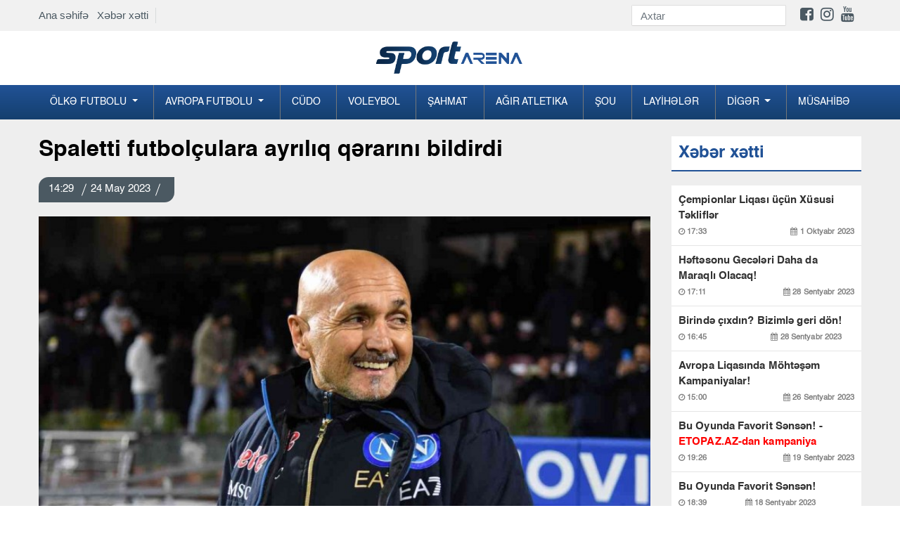

--- FILE ---
content_type: text/html; charset=UTF-8
request_url: https://sportarena.az/news/107889/spaletti-futbolculara-ayriliq-qerarini-bildirdi?sec=newsline
body_size: 9207
content:
<!DOCTYPE html>
<!--[if lt IE 7]><html class="no-js ie6 oldie" lang="en"><![endif]-->
<!--[if IE 7]><html class="no-js ie7 oldie" lang="en"><![endif]-->
<!--[if IE 8]><html class="no-js ie8 oldie" lang="en"><![endif]-->
<!--[if IE 9]><html class="no-js ie9" lang="en"><![endif]-->
<!--[if gt IE 9]><!--><html class="no-js" lang="en"><!--<![endif]-->
<head>
<meta charset="utf-8">
<meta http-equiv="X-UA-Compatible" content="IE=edge">
<meta name="viewport" content="width=device-width, initial-scale=1.0, maximum-scale=1.0">
<meta name="robots" content="index, follow">
<title> Spaletti futbolçulara ayrılıq qərarını bildirdi   Sportarena.az</title>
     
<meta name='description' itemprop='description' content='Spaletti futbolçulara ayrılıq qərarını bildirdi' />
<meta name='keywords' content='manshet,sonxeber, xəbərlər,en son sou biznes xeberleri, son xabarlar, sou biznes xeberleri, sou xeberler, azerbaycanda son xeberler,  şou biznes xeberleri, en son idman xeberleri,  xeberler, shou biznes xeberleri,  xeberler yeni' />
<meta property="og:url"                content="http://sportarena.az/news/107889/spaletti-futbolculara-ayriliq-qerarini-bildirdi" />
<meta property="og:type"               content="article" />
<meta property="og:title"              content="Spaletti futbolçulara ayrılıq qərarını bildirdi " />
<meta property="og:description"        content="Spaletti futbolçulara ayrılıq qərarını bildirdi " />
<meta property="og:image"              content="https://cdn.crox.az/sportarena/2023/may/24/spaletti_esas1684910431.jpg" /> 

<link rel="stylesheet" href="https://cdn.crox.az/sportarena/assets/site/new/css/design.min.css?v=222">


<script src="https://cdn.crox.az/sportarena/assets/site/new/js/min/assets/jquery.min.js"></script>
<script src="https://cdn.crox.az/sportarena/assets/site/new/js/min/assets/bootstrap.min.js"></script>
<script src="https://cdn.crox.az/sportarena/assets/site/new/js/min/assets/bxslider.js?v=1s1x"></script>
<script src="https://cdn.crox.az/sportarena/assets/site/new/js/min/assets/jquery.fancybox.min.js"></script>
<script src="https://cdn.crox.az/sportarena/assets/site/new/js/min/assets/owl.min.js"></script>
<script src="https://cdn.crox.az/sportarena/assets/site/new/js/min/app.min.js?v=22"></script>
<script type="text/javascript">
        
$(document).ready(function (){

          $('.owl-main-news').owlCarousel({
             loop:true,
            
               items:1,
            autoplay:true,
    autoplayTimeout:3000,
    autoplayHoverPause:true,
    nav:true,
        autoplayHoverPause:true

          

          
          });
    });

    </script>

<link rel="icon" type="image/x-icon" href="https://x.info/az//assets/site/img/fav.png">

 
 
 <style>
@media        screen and (max-width: 992px) {
 .top-news{
    display: none;
 }
 .sliderPager {
    display: none;
 }
}
</style>
<style type="text/css">

.fixedx {
    top: 116px;
    clear: both;
    position: absolute;
    overflow: hidden;
}
.afterFixed {
    top: 43px;
    clear: both;
    position: fixed;
}
#leftCrai2 {
    width: 200px;
    height: 700px;
    color: #fff;
    text-align: center;
    padding-top: 26px;
    font-weight: bold;
    font-family: rootFont;
    font-size: 20px;
}
#leftCrai3 {
    width: 200px;
    height: 700px;
    color: #fff;
    text-align: center;
    padding-top: 26px;
    font-weight: bold;
    font-family: rootFont;
    font-size: 20px;
}
.owl-main-news  button.owl-next:hover {

    background-color: #fff !important;
    color: #000;
}
header .top-menu {
    padding-top: 7px;
    padding-bottom: 7px;
    display: flex;
    justify-content: space-between;
    align-items: center;
   
}
header .top-menu-item {
    display: flex;
    z-index: 999;
    position: relative;
}
header .top-menu-item .top-menu-home-page {
    color: #002e44;
    padding-right: 10px;
    border-right: 1px solid #d7dadb;
    margin-right: 10px;
    font-size: 15px;
}
header .top-menu-social {
    display: flex;
    align-items: center;
}
header .top-menu-social  i { font-size:22px; }
header .top-menu-social .form-search {
    display: flex;
    border-bottom: 1px solid #d4d3d3;
}
header .top-menu-social .form-search input {
    height: 28px;
    font-size: 15px;
    width: 180px;
    transition: ease 0.3s;
    border: none;
    border-radius: 0;
}
header .top-menu-social .form-search button img {
    height: 28px;
    padding: 6px 0;
}
header .social-list {
    padding: 0;
    list-style-type: none;
    display: flex;
    margin: 0;
    padding-left: 20px;
}
@media (max-width: 991.98px) {
    header .top-menu {
        display: none;
    }
}
</style>

<style type="text/css">
    
.section-news-lent {
    padding: 10px 0;
   
}

@media (max-width: 991.98px) {
    .section-news-lent {
        padding: 10px 0
    }
}

.section-news-lent .news-item {
    position: relative;
    margin-bottom: 24px
}

.section-news-lent .news-item:hover .news-item-box {
    transform: scale(1.1);
    transition: .3s all
}

.section-news-lent .news-item .news-item-img {
    height: 200px;
    border-radius: 5px;
    overflow: hidden;
    position: relative;
    display: block
}

.section-news-lent .news-item .news-item-box {
    height: 200px;
    background-size: cover;
    transition: .3s all;
    border-radius: 5px
}

.section-news-lent .news-item .news-body-cat {
    display: flex;
    justify-content: space-between;
    width: 100%;
    line-height: 16px;
    border-bottom-left-radius: 5px;
    border-top-right-radius: 5px;
    position: absolute;
    bottom: 0
}

.section-news-lent .news-item .news-body-cat .news-item-category {
    margin: 0;
    color: #fff;
    font-family: r_cond_reg;
    font-size: 14px;
    text-decoration: none;
    display: table;
    background-image: linear-gradient(315deg, #088cd7 0%, #6e839d 74%);
    padding: 7px 14px
}

.section-news-lent .news-item .news-body-cat .news-item-date {
    color: #fff;
    opacity: 1;
    font-family: r_cond_reg;
    font-size: 14px;
    padding: 7px 14px;
    background-image: linear-gradient(315deg, #163f70 0%, #215296 74%);
}

.section-news-lent .news-item .news-body {
    padding-top: 10px
}

.section-news-lent .news-item .news-body .news-item-text {
    font-family: r_cond_bold;
    color: #000;
    font-size: 17px;
    line-height: normal;
    margin-bottom: 5px;
    text-decoration: none
}

.section-news-lent .news-item .news-body .news-item-category {
    color: #005e8c;
    font-family: r_cond_reg;
    font-size: 14px;
    text-decoration: none;
    display: table;
    margin-bottom: 5px;
    padding-left: 8px;
    border-left: 1px solid #a2a2a2
}

.section-news-lent .news-item .news-body .news-item-date {
    color: #000;
    font-family: r_cond_reg;
    font-size: 14px;
    opacity: .7;
    padding-right: 8px
}

 
.navbar-nav .dropdown-menu {
    position: static;
    float: none;
    background-color: #144070;
}

.news-img-box .media-news-sec .lent-red {
    font-weight: bold;
    color: red;
}

</style>
<script type="text/javascript">
$(document).ready(function() {

$(window).scroll(function(){


     if ($(this).scrollTop() <= 140) {
           $('#leftCrai3').removeClass('afterFixed');
                 $('#leftCrai3').addClass('fixedx');
      } 
      if ($(this).scrollTop() >= 140) {
     
          $('#leftCrai3').removeClass('fixedx');
           $('#leftCrai3').addClass('afterFixed');
      } 

     if ($(this).scrollTop() < 140) {
           $('#leftCrai2').removeClass('afterFixed');
                 $('#leftCrai2').addClass('fixedx');
      } 
      if ($(this).scrollTop() > 140) {
     
          $('#leftCrai2').removeClass('fixedx');
           $('#leftCrai2').addClass('afterFixed');
      } 





  });


  });
  </script>
</head>
<body>
<div style="position:relative;overflow: hidden;">
 
 
<header>
  
<div style=" background-color: #f1f1f1; width: 100%;">
<div class="container">



<div class="top-menu">
<div class="top-menu-item">
<div class="top-menu-home-page d-none-mobile">
<a href="https://sportarena.az">Ana səhifə</a> &nbsp;
<a href="https://sportarena.az/xeber-xetti">Xəbər xətti</a>
</div>
 
</div>
<div class="top-menu-social">
<form method="get" action="https://sportarena.az/search" class="form-search d-none-mobile">
<input type="text" class="form-control" placeholder="Axtar" name="q">
<button type="submit" class="btn p-0 bg-transparent">
<img src="https://yenipress.az//assets/site/img/search.svg" alt="">
</button>
</form>

<ul class="social-list d-none-mobile">
<li>
<a target="_blank" href="https://www.facebook.com/sportarena.az">
<i class="fa fa-facebook-square" aria-hidden="true"></i>
</a>
</li>
<li>
<a target="_blank" href="https://www.instagram.com//">
<i class="fa fa-instagram" aria-hidden="true"></i>
</a>
</li>
<li>
<a target="_blank" href="https://www.youtube.com/channel/">
<i class="fa fa-youtube" aria-hidden="true"></i>
</a>
</li>
<li>
<a target="_blank" href="https://t.me/yenipress">
<i class="fab fa-telegram-plane"></i>
</a>
</li>
</ul>
</div>
</div>



</div>
</div>



<div class="container d-none-mobile">
<div class="row top">
<div class="col-lg-12 text-center">
<a href="https://sportarena.az" class="navbar-brandv ">
<img src="https://cdn.crox.az/sportarena/assets/site/new/img/logo1.png" height="49" alt>
</a>
 
</div>

</div>
</div>



<div class="menus">
<div class="menu">
<div class="container p-0-mobile">
<nav class="navbar navbar-expand-lg navbar-menu">



<button class="navbar-toggler" type="button" data-toggle="collapse" data-target="#navbarSupportedContent" aria-controls="navbarSupportedContent" aria-expanded="false" aria-label="Toggle navigation">
<span class="icon-bar"></span>
<span class="icon-bar"></span>
<span class="icon-bar"></span>
</button>
<a href="https://sportarena.az" class="logo-text d-lg-none">
<img src="https://cdn.crox.az/sportarena/assets/site/new/img/mob.png" height="44" alt>
</a>
<div class="collapse navbar-collapse navmenu-collapse" id="navbarSupportedContent">
<ul class="navbar-nav nav-menu">


<li class="dropdown">
        <a class="dropdown-toggle" data-toggle="dropdown" href="#">Ölkə futbolu
        <span class="caret"></span></a>
        <ul class="dropdown-menu">
<li><a href="https://sportarena.az/30/milli">Milli</a></li><li><a href="https://sportarena.az/31/premyer-liqa">Premyer Liqa</a></li><li><a href="https://sportarena.az/32/kubok">Kubok</a></li><li><a href="https://sportarena.az/33/divizion">I Divizion</a></li><li><a href='category/34/Əvəzedicilər' >Əvəzedicilər</a></li>
        </ul> 
      </li>



<li class="dropdown">
        <a class="dropdown-toggle" data-toggle="dropdown" href="#">Avropa futbolu
        <span class="caret"></span></a>
        <ul class="dropdown-menu">
                <li><a href="https://sportarena.az/55/milli">Çempionlar Liqası</a></li>
    <li><a href="https://sportarena.az/56/milli">Avropa Liqası</a></li>
<li><a href='category/48/İspaniya' >İspaniya</a></li><li><a href="https://sportarena.az/49/milli">İngiltərə</a></li><li><a href="https://sportarena.az/50/milli">İtaliya</a></li><li><a href="https://sportarena.az/51/milli">Almaniya</a></li><li><a href="https://sportarena.az/52/milli">Türkiyə</a></li><li><a href="https://sportarena.az/53/milli">Rusiya</a></li><li><a href="https://sportarena.az/54/milli">Fransa</a></li>
<li><a href="https://sportarena.az/57/milli">Xarici</a></li>
        </ul>
      </li>



<li><a href="https://sportarena.az/2/milli">Cüdo</a></li><li><a href="https://sportarena.az/3/milli">Voleybol</a></li><li><a href="https://sportarena.az/4/milli">Şahmat</a></li><li><a href="https://sportarena.az/5/milli">Ağır atletika</a></li><li><a href="https://sportarena.az/7/milli">Şou</a></li>
<li><a href="https://sportarena.az/169/milli">Layİhələr</a></li>



<li class="dropdown">
        <a class="dropdown-toggle" data-toggle="dropdown" href="#">Dİgər
        <span class="caret"></span></a>
        <ul class="dropdown-menu">
 <li><a href='category/39/Karate' >Karate</a></li><li><a href="https://sportarena.az/38/milli">Gimnastika</a></li><li><a href="https://sportarena.az/40/milli">Futzal</a></li><li><a href="https://sportarena.az/41/milli">Həndbol</a></li><li><a href="https://sportarena.az/42/milli">Yüngül atletika</a></li><li><a href="https://sportarena.az/43/milli">Qılıncoynatma</a></li><li><a href="https://sportarena.az/44/milli">Hokkey</a></li><li><a href="https://sportarena.az/45/milli">Tennis</a></li><li><a href="https://sportarena.az/70/milli">Olimpiya</a></li><li><a href="https://sportarena.az/46/milli">Və digər</a></li>
        </ul>
      </li>



<li><a href="https://sportarena.az/59/milli">Müsahİbə</a></li>
</ul>
</div>
</nav>
</div>
</div>
</div>
</header>



 
	<style type="text/css">
    .news-article a {
        color: #af0000;
        font-weight: bold;
    }
.news-article img,embed,iframe { width: 100%; }
    </style>
<div class="section-projects pt-4">
    <div class="container">
        <div class="row">
            <div class="col-md-8 col-lg-9">
                <h1 class="title-news">
                   Spaletti futbolçulara ayrılıq qərarını bildirdi <font color="red">  </font>
                </h1>
                <div class="news-top">
                    <p class="pr-date-news">
                                     
                       14:29  <span></span>24 May 2023  <span></span>   
                    </p>
                </div>
                <img src="https://cdn.crox.az/sportarena/2023/may/24/spaletti_esas1684910431.jpg" class="w-100" alt="">
                                



                <article class="news-article">
                    <p>                                                                         

 

                
                              <p>&quot;Napoli&quot;nin baş məşq&ccedil;iis Lu&ccedil;ano Spaletti bu m&ouml;vs&uuml;m&uuml;n sonunda klubdan ayrılmağa qərarlıdır. 
                       
                                                


                        

 

                
                              

<p>&nbsp; 
                       
                                               

                        

 

                
                              

<p><strong>Sportarena.az</strong> &ldquo;İl Matino&rdquo;ya istinadən xəbər verir ki, m&uuml;təxəssis İtaliya A seriyasının 36-cı turunda &quot;İnter&quot;lə oyundan (3:1) &ouml;ncə bu barədə futbol&ccedil;ularını məlumatlandırıb. 
                       
                                               

 

                
                              

<p>&nbsp; 
                       
                                               

 

                
                              

<p>Qeyd edək ki, daha əvvəl 64 yaşlı məşq&ccedil;inin klub sahibi ilə m&uuml;nasibətlərinin pis olduğu haqda məlumat yayılmışdı. 
                       
                                               

 

                
                              

<p>&nbsp; 
                       
                                               

 

                
                              

<p>Xatırladaq ki, bu m&ouml;vs&uuml;m Lu&ccedil;anonun rəhbərliyi altında &quot;Napoli&quot; 33 ildən sonra ilk dəfə İtaliya &ccedil;empionu olub. 
                       
                                               

 

                
                               
                       
                                            </p>
                   
                </article>
                <hr>
              


                  
                <div style="margin:0px 0px 0px 0px;">
<!-- uSocial -->
<script async src="https://usocial.pro/usocial/usocial.js?uid=b5298ad174f45466&v=6.1.5" data-script="usocial" charset="utf-8"></script>
<div class="uSocial-Share" data-pid="782dbc7ff24b54a227e912a4a8d24e5e" data-type="share" data-options="round-rect,style1,default,absolute,horizontal,size32,eachCounter1,counter1,counter-after,nomobile,mobile_position_right" data-social="fb,wa,telegram"></div>
<!-- /uSocial -->
</div>




        
           


                <div>
<!--                    social-->
                </div>

                <div class="mt-4"> 
                    <div class="section-news-lent pb-0">
                        <p class="main-title">
                            Digər xəbərlər
                        </p>
                        <div class="row">


 
      
            



                        </div>

                    </div>
                </div>
            </div>

            <div class="col-md-4 col-lg-3">
                <div class="news">
                    <div class="emergency mb-3">
                        <p class="main-title">
                            Xəbər xətti
                        </p>
                    </div>
                    <div class="news-img-box">

 
                        
                       
             



                        <div class="media media-news-sec">
                            <a target="_blank" class="lent-normal" href="https://sportarena.az/news/110432/cempionlar-liqasi-ucun-xususi-teklifler?sec=newsline">
                           Çempionlar Liqası üçün Xüsusi Təkliflər  <font color="red"> </font>
                               
                                <p class="news-date-info">
                                    <span>
                                        <i class="fa fa-clock-o" aria-hidden="true"></i>
                                      17:33
                                    </span>
                                    <span>
                                        <i class="fa fa-calendar" aria-hidden="true"></i>
                                        1 Oktyabr 2023
                                    </span>
                                </p>
                            </a>
                        </div>

                                
                       
             



                        <div class="media media-news-sec">
                            <a target="_blank" class="lent-normal" href="https://sportarena.az/news/110431/heftesonu-geceleri-daha-da-maraqli-olacaq?sec=newsline">
                           Həftəsonu Gecələri Daha da Maraqlı Olacaq!  <font color="red"> </font>
                               
                                <p class="news-date-info">
                                    <span>
                                        <i class="fa fa-clock-o" aria-hidden="true"></i>
                                      17:11
                                    </span>
                                    <span>
                                        <i class="fa fa-calendar" aria-hidden="true"></i>
                                        28 Sentyabr 2023
                                    </span>
                                </p>
                            </a>
                        </div>

                                
                       
             



                        <div class="media media-news-sec">
                            <a target="_blank" class="lent-normal" href="https://sportarena.az/news/110430/birinde-cixdin-bizimle-geri-don?sec=newsline">
                           Birində çıxdın? Bizimlə geri dön!  <font color="red"> </font>
                               
                                <p class="news-date-info">
                                    <span>
                                        <i class="fa fa-clock-o" aria-hidden="true"></i>
                                      16:45
                                    </span>
                                    <span>
                                        <i class="fa fa-calendar" aria-hidden="true"></i>
                                        28 Sentyabr 2023
                                    </span>
                                </p>
                            </a>
                        </div>

                                
                       
             



                        <div class="media media-news-sec">
                            <a target="_blank" class="lent-normal" href="https://sportarena.az/news/110429/avropa-liqasinda-mohtesem-kampaniyalar?sec=newsline">
                           Avropa Liqasında Möhtəşəm Kampaniyalar!  <font color="red"> </font>
                               
                                <p class="news-date-info">
                                    <span>
                                        <i class="fa fa-clock-o" aria-hidden="true"></i>
                                      15:00
                                    </span>
                                    <span>
                                        <i class="fa fa-calendar" aria-hidden="true"></i>
                                        26 Sentyabr 2023
                                    </span>
                                </p>
                            </a>
                        </div>

                                
                       
             



                        <div class="media media-news-sec">
                            <a target="_blank" class="lent-normal" href="https://sportarena.az/news/110428/bu-oyunda-favorit-sensen-etopazaz-dan-kampaniya?sec=newsline">
                           Bu Oyunda Favorit Sənsən! -  <font color="red"> ETOPAZ.AZ-dan kampaniya</font>
                               
                                <p class="news-date-info">
                                    <span>
                                        <i class="fa fa-clock-o" aria-hidden="true"></i>
                                      19:26
                                    </span>
                                    <span>
                                        <i class="fa fa-calendar" aria-hidden="true"></i>
                                        19 Sentyabr 2023
                                    </span>
                                </p>
                            </a>
                        </div>

                                
                       
             



                        <div class="media media-news-sec">
                            <a target="_blank" class="lent-normal" href="https://sportarena.az/news/110427/bu-oyunda-favorit-sensen?sec=newsline">
                           Bu Oyunda Favorit Sənsən!  <font color="red"> </font>
                               
                                <p class="news-date-info">
                                    <span>
                                        <i class="fa fa-clock-o" aria-hidden="true"></i>
                                      18:39
                                    </span>
                                    <span>
                                        <i class="fa fa-calendar" aria-hidden="true"></i>
                                        18 Sentyabr 2023
                                    </span>
                                </p>
                            </a>
                        </div>

                                
                       
             



                        <div class="media media-news-sec">
                            <a target="_blank" class="lent-normal" href="https://sportarena.az/news/110426/f1-suretinde-eylence-ile-heftesonu?sec=newsline">
                           F1 sürətində əyləncə ilə həftəsonu!  <font color="red"> </font>
                               
                                <p class="news-date-info">
                                    <span>
                                        <i class="fa fa-clock-o" aria-hidden="true"></i>
                                      18:22
                                    </span>
                                    <span>
                                        <i class="fa fa-calendar" aria-hidden="true"></i>
                                        15 Sentyabr 2023
                                    </span>
                                </p>
                            </a>
                        </div>

                                
                       
             



                        <div class="media media-news-sec">
                            <a target="_blank" class="lent-normal" href="https://sportarena.az/news/110425/etopazdan-geceden-sehere-qeder-kampaniyasi?sec=newsline">
                           ETOPAZdan “Gecədən Səhərə qədər” kampaniyası!  <font color="red"> </font>
                               
                                <p class="news-date-info">
                                    <span>
                                        <i class="fa fa-clock-o" aria-hidden="true"></i>
                                      17:01
                                    </span>
                                    <span>
                                        <i class="fa fa-calendar" aria-hidden="true"></i>
                                        6 Sentyabr 2023
                                    </span>
                                </p>
                            </a>
                        </div>

                                
                       
             



                        <div class="media media-news-sec">
                            <a target="_blank" class="lent-normal" href="https://sportarena.az/news/110424/milli-gunlere-ozel-mohtesem-100-free-bet?sec=newsline">
                           "MİLLİ" günlərə özəl möhtəşəm  <font color="red"> 100% FREE BET!</font>
                               
                                <p class="news-date-info">
                                    <span>
                                        <i class="fa fa-clock-o" aria-hidden="true"></i>
                                      16:40
                                    </span>
                                    <span>
                                        <i class="fa fa-calendar" aria-hidden="true"></i>
                                        5 Sentyabr 2023
                                    </span>
                                </p>
                            </a>
                        </div>

                                
                       
             



                        <div class="media media-news-sec">
                            <a target="_blank" class="lent-normal" href="https://sportarena.az/news/110423/turkiye-super-liqa-heyacanini-bizimle-yasayin?sec=newsline">
                           Türkiyə Super Liqa həyacanını bizimlə yaşayın  <font color="red"> </font>
                               
                                <p class="news-date-info">
                                    <span>
                                        <i class="fa fa-clock-o" aria-hidden="true"></i>
                                      10:24
                                    </span>
                                    <span>
                                        <i class="fa fa-calendar" aria-hidden="true"></i>
                                        31 Avqust 2023
                                    </span>
                                </p>
                            </a>
                        </div>

                                
                       
             



                        <div class="media media-news-sec">
                            <a target="_blank" class="lent-normal" href="https://sportarena.az/news/110422/etopazdan-olkemizin-birinci-xanimina-ozel-tebrik?sec=newsline">
                           “ETOPAZ”dan ölkəmizin birinci xanımına özəl təbrik  <font color="red"> </font>
                               
                                <p class="news-date-info">
                                    <span>
                                        <i class="fa fa-clock-o" aria-hidden="true"></i>
                                      10:10
                                    </span>
                                    <span>
                                        <i class="fa fa-calendar" aria-hidden="true"></i>
                                        26 Avqust 2023
                                    </span>
                                </p>
                            </a>
                        </div>

                                
                       
             



                        <div class="media media-news-sec">
                            <a target="_blank" class="lent-normal" href="https://sportarena.az/news/110421/mohtesem-furset-erken-udus?sec=newsline">
                           Möhtəşəm fürsət:  <font color="red"> ERKƏN UDUŞ</font>
                               
                                <p class="news-date-info">
                                    <span>
                                        <i class="fa fa-clock-o" aria-hidden="true"></i>
                                      16:00
                                    </span>
                                    <span>
                                        <i class="fa fa-calendar" aria-hidden="true"></i>
                                        23 Avqust 2023
                                    </span>
                                </p>
                            </a>
                        </div>

                                
                       
             



                        <div class="media media-news-sec">
                            <a target="_blank" class="lent-normal" href="https://sportarena.az/news/110420/ilkay-gundogan-milliden-getdiyini-aciqladi?sec=newsline">
                           İlkay Gündoğan millidən getdiyini açıqladı  <font color="red"> </font>
                               
                                <p class="news-date-info">
                                    <span>
                                        <i class="fa fa-clock-o" aria-hidden="true"></i>
                                      20:38
                                    </span>
                                    <span>
                                        <i class="fa fa-calendar" aria-hidden="true"></i>
                                        19 Avqust 2023
                                    </span>
                                </p>
                            </a>
                        </div>

                                
                       
             



                        <div class="media media-news-sec">
                            <a target="_blank" class="lent-normal" href="https://sportarena.az/news/110419/basaksehir-portuqaliyali-yarimmudafieci-transfer-edib?sec=newsline">
                           "Başakşehir" portuqaliyalı yarımmüdafiəçi transfer edib  <font color="red"> </font>
                               
                                <p class="news-date-info">
                                    <span>
                                        <i class="fa fa-clock-o" aria-hidden="true"></i>
                                      19:47
                                    </span>
                                    <span>
                                        <i class="fa fa-calendar" aria-hidden="true"></i>
                                        19 Avqust 2023
                                    </span>
                                </p>
                            </a>
                        </div>

                                
                       
             



                        <div class="media media-news-sec">
                            <a target="_blank" class="lent-normal" href="https://sportarena.az/news/110418/2-ci-liqada-202425-movsumunun-teqvimi-bilindi?sec=newsline">
                           2-ci Liqada 2024/25 mövsümünün təqvimi bilindi  <font color="red"> </font>
                               
                                <p class="news-date-info">
                                    <span>
                                        <i class="fa fa-clock-o" aria-hidden="true"></i>
                                      17:29
                                    </span>
                                    <span>
                                        <i class="fa fa-calendar" aria-hidden="true"></i>
                                        19 Avqust 2023
                                    </span>
                                </p>
                            </a>
                        </div>

                                
                       
             



                        <div class="media media-news-sec">
                            <a target="_blank" class="lent-normal" href="https://sportarena.az/news/110417/affa-resmisi-konfrans-liqasi-matcina-teyinat-aldi?sec=newsline">
                           AFFA rəsmisi Konfrans Liqası matçına təyinat aldı  <font color="red"> </font>
                               
                                <p class="news-date-info">
                                    <span>
                                        <i class="fa fa-clock-o" aria-hidden="true"></i>
                                      16:57
                                    </span>
                                    <span>
                                        <i class="fa fa-calendar" aria-hidden="true"></i>
                                        19 Avqust 2023
                                    </span>
                                </p>
                            </a>
                        </div>

                                
                       
             



                        <div class="media media-news-sec">
                            <a target="_blank" class="lent-normal" href="https://sportarena.az/news/110416/qalatasarayin-oyunu-alman-hakime-tapsirildi?sec=newsline">
                           "Qalatasaray"ın oyunu alman hakimə tapşırıldı  <font color="red"> </font>
                               
                                <p class="news-date-info">
                                    <span>
                                        <i class="fa fa-clock-o" aria-hidden="true"></i>
                                      16:33
                                    </span>
                                    <span>
                                        <i class="fa fa-calendar" aria-hidden="true"></i>
                                        19 Avqust 2023
                                    </span>
                                </p>
                            </a>
                        </div>

                                
                       
             



                        <div class="media media-news-sec">
                            <a target="_blank" class="lent-normal" href="https://sportarena.az/news/110415/qarabag-xorvatiyaya-yola-dusdu-foto?sec=newsline">
                           “Qarabağ” Xorvatiyaya yola düşdü -  <font color="red"> FOTO</font>
                               
                                <p class="news-date-info">
                                    <span>
                                        <i class="fa fa-clock-o" aria-hidden="true"></i>
                                      16:02
                                    </span>
                                    <span>
                                        <i class="fa fa-calendar" aria-hidden="true"></i>
                                        19 Avqust 2023
                                    </span>
                                </p>
                            </a>
                        </div>

                                
                       
             



                        <div class="media media-news-sec">
                            <a target="_blank" class="lent-normal" href="https://sportarena.az/news/110414/sabahin-hucumcusu-101-ci-oldu?sec=newsline">
                           “Sabah”ın hücumçusu 101-ci oldu  <font color="red"> </font>
                               
                                <p class="news-date-info">
                                    <span>
                                        <i class="fa fa-clock-o" aria-hidden="true"></i>
                                      14:48
                                    </span>
                                    <span>
                                        <i class="fa fa-calendar" aria-hidden="true"></i>
                                        19 Avqust 2023
                                    </span>
                                </p>
                            </a>
                        </div>

                                
                       
             



                        <div class="media media-news-sec">
                            <a target="_blank" class="lent-normal" href="https://sportarena.az/news/110413/zire-omoniya-matcinin-hakimleri-aciqlandi?sec=newsline">
                           "Zirə" - "Omoniya" matçının hakimləri açıqlandı  <font color="red"> </font>
                               
                                <p class="news-date-info">
                                    <span>
                                        <i class="fa fa-clock-o" aria-hidden="true"></i>
                                      14:25
                                    </span>
                                    <span>
                                        <i class="fa fa-calendar" aria-hidden="true"></i>
                                        19 Avqust 2023
                                    </span>
                                </p>
                            </a>
                        </div>

                                
                       
             



                        <div class="media media-news-sec">
                            <a target="_blank" class="lent-normal" href="https://sportarena.az/news/110412/realin-bas-mesqcisi-arda-gulerden-uzr-isteyib?sec=newsline">
                           “Real”ın baş məşqçisi Arda Gülərdən üzr istəyib  <font color="red"> </font>
                               
                                <p class="news-date-info">
                                    <span>
                                        <i class="fa fa-clock-o" aria-hidden="true"></i>
                                      13:54
                                    </span>
                                    <span>
                                        <i class="fa fa-calendar" aria-hidden="true"></i>
                                        19 Avqust 2023
                                    </span>
                                </p>
                            </a>
                        </div>

                                
                       
             



                        <div class="media media-news-sec">
                            <a target="_blank" class="lent-normal" href="https://sportarena.az/news/110411/qarabagin-dinamo-zaqreble-oyununu-trt-1-de-canli-yayimlayacaq?sec=newsline">
                           “Qarabağ”ın “Dinamo” Zaqreblə oyununu TRT-1 də canlı yayımlayacaq  <font color="red"> </font>
                               
                                <p class="news-date-info">
                                    <span>
                                        <i class="fa fa-clock-o" aria-hidden="true"></i>
                                      13:31
                                    </span>
                                    <span>
                                        <i class="fa fa-calendar" aria-hidden="true"></i>
                                        19 Avqust 2023
                                    </span>
                                </p>
                            </a>
                        </div>

                                
                       
             



                        <div class="media media-news-sec">
                            <a target="_blank" class="lent-normal" href="https://sportarena.az/news/110410/premyer-liqa-tarixinin-en-yaxsi-10-yarimmudafiecisi?sec=newsline">
                           Premyer Liqa tarixinin ən yaxşı 10 yarımmüdafiəçisi  <font color="red"> </font>
                               
                                <p class="news-date-info">
                                    <span>
                                        <i class="fa fa-clock-o" aria-hidden="true"></i>
                                      13:10
                                    </span>
                                    <span>
                                        <i class="fa fa-calendar" aria-hidden="true"></i>
                                        19 Avqust 2023
                                    </span>
                                </p>
                            </a>
                        </div>

                                
                       
             



                        <div class="media media-news-sec">
                            <a target="_blank" class="lent-normal" href="https://sportarena.az/news/110409/turan-tovuz-ucun-yubiley-qelebesi?sec=newsline">
                           "Turan Tovuz" üçün yubiley qələbəsi  <font color="red"> </font>
                               
                                <p class="news-date-info">
                                    <span>
                                        <i class="fa fa-clock-o" aria-hidden="true"></i>
                                      12:44
                                    </span>
                                    <span>
                                        <i class="fa fa-calendar" aria-hidden="true"></i>
                                        19 Avqust 2023
                                    </span>
                                </p>
                            </a>
                        </div>

                                
                       
             



                        <div class="media media-news-sec">
                            <a target="_blank" class="lent-normal" href="https://sportarena.az/news/110408/gunun-oyunlarina-nece-baxaq-tv-afisa?sec=newsline">
                           Günün oyunlarına necə baxaq? -  <font color="red"> TV AFİŞA</font>
                               
                                <p class="news-date-info">
                                    <span>
                                        <i class="fa fa-clock-o" aria-hidden="true"></i>
                                      12:22
                                    </span>
                                    <span>
                                        <i class="fa fa-calendar" aria-hidden="true"></i>
                                        19 Avqust 2023
                                    </span>
                                </p>
                            </a>
                        </div>

                                
                       
             



                        <div class="media media-news-sec">
                            <a target="_blank" class="lent-normal" href="https://sportarena.az/news/110407/ispaniya-cempionati-real-seferde-hec-hece-etdi-video?sec=newsline">
                           İspaniya çempionatı: "Real" səfərdə heç-heçə etdi  <font color="red"> VİDEO</font>
                               
                                <p class="news-date-info">
                                    <span>
                                        <i class="fa fa-clock-o" aria-hidden="true"></i>
                                      12:00
                                    </span>
                                    <span>
                                        <i class="fa fa-calendar" aria-hidden="true"></i>
                                        19 Avqust 2023
                                    </span>
                                </p>
                            </a>
                        </div>

                                
                       
             



                        <div class="media media-news-sec">
                            <a target="_blank" class="lent-normal" href="https://sportarena.az/news/110406/dinamo-qarabag-matcinin-hakimleri-belli-oldu?sec=newsline">
                           "Dinamo" - "Qarabağ" matçının hakimləri bəlli oldu  <font color="red"> </font>
                               
                                <p class="news-date-info">
                                    <span>
                                        <i class="fa fa-clock-o" aria-hidden="true"></i>
                                      10:59
                                    </span>
                                    <span>
                                        <i class="fa fa-calendar" aria-hidden="true"></i>
                                        19 Avqust 2023
                                    </span>
                                </p>
                            </a>
                        </div>

                                
                       
             



                        <div class="media media-news-sec">
                            <a target="_blank" class="lent-normal" href="https://sportarena.az/news/110405/turkiye-cempionati-besiktas-ve-basakseher-4-qolla-qalib-geldi-video?sec=newsline">
                           Türkiyə çempionatı:  <font color="red"> “Beşiktaş” və “Başakşəhər” 4 qolla qalib gəldi - VİDEO</font>
                               
                                <p class="news-date-info">
                                    <span>
                                        <i class="fa fa-clock-o" aria-hidden="true"></i>
                                      01:35
                                    </span>
                                    <span>
                                        <i class="fa fa-calendar" aria-hidden="true"></i>
                                        19 Avqust 2023
                                    </span>
                                </p>
                            </a>
                        </div>

                                
                       
             



                        <div class="media media-news-sec">
                            <a target="_blank" class="lent-normal" href="https://sportarena.az/news/110404/sabahin-neftci-uzerinde-qelebesi-video?sec=newsline">
                           "Sabah"ın "Neftçi" üzərində qələbəsi -  <font color="red"> VİDEO</font>
                               
                                <p class="news-date-info">
                                    <span>
                                        <i class="fa fa-clock-o" aria-hidden="true"></i>
                                      23:22
                                    </span>
                                    <span>
                                        <i class="fa fa-calendar" aria-hidden="true"></i>
                                        18 Avqust 2023
                                    </span>
                                </p>
                            </a>
                        </div>

                                
                       
             



                        <div class="media media-news-sec">
                            <a target="_blank" class="lent-normal" href="https://sportarena.az/news/110403/neftciye-hec-bir-sans-vermedik-krunoslav-rendulic?sec=newsline">
                           “Neftçi”yə heç bir şans vermədik” -  <font color="red"> Krunoslav Renduliç</font>
                               
                                <p class="news-date-info">
                                    <span>
                                        <i class="fa fa-clock-o" aria-hidden="true"></i>
                                      22:40
                                    </span>
                                    <span>
                                        <i class="fa fa-calendar" aria-hidden="true"></i>
                                        18 Avqust 2023
                                    </span>
                                </p>
                            </a>
                        </div>

                                
                       
             



                        <div class="media media-news-sec">
                            <a target="_blank" class="lent-normal" href="https://sportarena.az/news/110402/azerbaycan-premyer-liqasi-sabah-neftcini-meglub-etdi-yenilenib?sec=newsline">
                           Azərbaycan Premyer Liqası:  <font color="red"> "Sabah" "Neftçi"ni məğlub etdi - YENİLƏNİB</font>
                               
                                <p class="news-date-info">
                                    <span>
                                        <i class="fa fa-clock-o" aria-hidden="true"></i>
                                      22:19
                                    </span>
                                    <span>
                                        <i class="fa fa-calendar" aria-hidden="true"></i>
                                        18 Avqust 2023
                                    </span>
                                </p>
                            </a>
                        </div>

                                
                       
             



                        <div class="media media-news-sec">
                            <a target="_blank" class="lent-normal" href="https://sportarena.az/news/110401/almaniya-kuboku-mahir-emrelinin-cixis-etdiyi-komanda-novbeti-merhelede?sec=newsline">
                           Almaniya Kuboku:  <font color="red"> Mahir Emrelinin çıxış etdiyi komanda növbəti mərhələdə</font>
                               
                                <p class="news-date-info">
                                    <span>
                                        <i class="fa fa-clock-o" aria-hidden="true"></i>
                                      21:50
                                    </span>
                                    <span>
                                        <i class="fa fa-calendar" aria-hidden="true"></i>
                                        18 Avqust 2023
                                    </span>
                                </p>
                            </a>
                        </div>

                                
                       
             



                        <div class="media media-news-sec">
                            <a target="_blank" class="lent-normal" href="https://sportarena.az/news/110400/millimizin-uzvu-oynadi-komandasi-3-qolla-qelebe-qazandi?sec=newsline">
                           Millimizin üzvü oynadı, komandası 3 qolla qələbə qazandı  <font color="red"> </font>
                               
                                <p class="news-date-info">
                                    <span>
                                        <i class="fa fa-clock-o" aria-hidden="true"></i>
                                      21:23
                                    </span>
                                    <span>
                                        <i class="fa fa-calendar" aria-hidden="true"></i>
                                        18 Avqust 2023
                                    </span>
                                </p>
                            </a>
                        </div>

                                
                       
             



                        <div class="media media-news-sec">
                            <a target="_blank" class="lent-normal" href="https://sportarena.az/news/110399/ingiltere-cempionati-mancester-siti-celsiye-qalib-geldi?sec=newsline">
                           İngiltərə çempionatı:  <font color="red"> "Mançester Siti" "Çelsi"yə qalib gəldi</font>
                               
                                <p class="news-date-info">
                                    <span>
                                        <i class="fa fa-clock-o" aria-hidden="true"></i>
                                      21:00
                                    </span>
                                    <span>
                                        <i class="fa fa-calendar" aria-hidden="true"></i>
                                        18 Avqust 2023
                                    </span>
                                </p>
                            </a>
                        </div>

                                
                       
             



                        <div class="media media-news-sec">
                            <a target="_blank" class="lent-normal" href="https://sportarena.az/news/110398/neftci-sabah-oyun-ucun-heyetler-aciqlandi?sec=newsline">
                           "Neftçi" - "Sabah":  <font color="red"> Oyun üçün heyətlər açıqlandı</font>
                               
                                <p class="news-date-info">
                                    <span>
                                        <i class="fa fa-clock-o" aria-hidden="true"></i>
                                      19:31
                                    </span>
                                    <span>
                                        <i class="fa fa-calendar" aria-hidden="true"></i>
                                        18 Avqust 2023
                                    </span>
                                </p>
                            </a>
                        </div>

                                
                       
             



                        <div class="media media-news-sec">
                            <a target="_blank" class="lent-normal" href="https://sportarena.az/news/110397/ronaldo-mukafatlandirma-merasiminde-niye-istirak-etmeyib?sec=newsline">
                           Ronaldo mükafatlandırma mərasimində niyə iştirak etməyib?  <font color="red"> </font>
                               
                                <p class="news-date-info">
                                    <span>
                                        <i class="fa fa-clock-o" aria-hidden="true"></i>
                                      18:13
                                    </span>
                                    <span>
                                        <i class="fa fa-calendar" aria-hidden="true"></i>
                                        18 Avqust 2023
                                    </span>
                                </p>
                            </a>
                        </div>

                                
                       
             



                        <div class="media media-news-sec">
                            <a target="_blank" class="lent-normal" href="https://sportarena.az/news/110396/qarabag-heqiqeten-her-cur-hormete-layiqdir-sabahin-xorvatiyali-bas-mesqcisi?sec=newsline">
                           “Qarabağ” həqiqətən hər cür hörmətə layiqdir" -  <font color="red"> “Sabah”ın xorvatiyalı baş məşqçisi</font>
                               
                                <p class="news-date-info">
                                    <span>
                                        <i class="fa fa-clock-o" aria-hidden="true"></i>
                                      17:45
                                    </span>
                                    <span>
                                        <i class="fa fa-calendar" aria-hidden="true"></i>
                                        18 Avqust 2023
                                    </span>
                                </p>
                            </a>
                        </div>

                                
                       
             



                        <div class="media media-news-sec">
                            <a target="_blank" class="lent-normal" href="https://sportarena.az/news/110395/mbappe-senedli-film-cekir?sec=newsline">
                           Mbappe sənədli film çəkir  <font color="red"> </font>
                               
                                <p class="news-date-info">
                                    <span>
                                        <i class="fa fa-clock-o" aria-hidden="true"></i>
                                      17:28
                                    </span>
                                    <span>
                                        <i class="fa fa-calendar" aria-hidden="true"></i>
                                        18 Avqust 2023
                                    </span>
                                </p>
                            </a>
                        </div>

                                
                       
             



                        <div class="media media-news-sec">
                            <a target="_blank" class="lent-normal" href="https://sportarena.az/news/110394/ingiltere-millisinin-sabiq-mudafiecisi-karyerasini-basa-vurdu?sec=newsline">
                           İngiltərə millisinin sabiq müdafiəçisi karyerasını başa vurdu  <font color="red"> </font>
                               
                                <p class="news-date-info">
                                    <span>
                                        <i class="fa fa-clock-o" aria-hidden="true"></i>
                                      17:17
                                    </span>
                                    <span>
                                        <i class="fa fa-calendar" aria-hidden="true"></i>
                                        18 Avqust 2023
                                    </span>
                                </p>
                            </a>
                        </div>

                                
                       
             



                        <div class="media media-news-sec">
                            <a target="_blank" class="lent-normal" href="https://sportarena.az/news/110393/gunun-oyunlarina-nece-baxaq-tv-afisa?sec=newsline">
                           Günün oyunlarına necə baxaq? -  <font color="red"> TV AFİŞA</font>
                               
                                <p class="news-date-info">
                                    <span>
                                        <i class="fa fa-clock-o" aria-hidden="true"></i>
                                      16:55
                                    </span>
                                    <span>
                                        <i class="fa fa-calendar" aria-hidden="true"></i>
                                        18 Avqust 2023
                                    </span>
                                </p>
                            </a>
                        </div>

                                
                       
             



                        <div class="media media-news-sec">
                            <a target="_blank" class="lent-normal" href="https://sportarena.az/news/110392/el-nesrin-bas-mesqcisi-qovuldu?sec=newsline">
                           “Əl Nəsr”in baş məşqçisi qovuldu  <font color="red"> </font>
                               
                                <p class="news-date-info">
                                    <span>
                                        <i class="fa fa-clock-o" aria-hidden="true"></i>
                                      16:36
                                    </span>
                                    <span>
                                        <i class="fa fa-calendar" aria-hidden="true"></i>
                                        18 Avqust 2023
                                    </span>
                                </p>
                            </a>
                        </div>

                                
                       
             



                        <div class="media media-news-sec">
                            <a target="_blank" class="lent-normal" href="https://sportarena.az/news/110391/seudiyye-klubundan-reala-100-milyonluq-teklif?sec=newsline">
                           Səudiyyə klubundan “Real”a 100 milyonluq təklif  <font color="red"> </font>
                               
                                <p class="news-date-info">
                                    <span>
                                        <i class="fa fa-clock-o" aria-hidden="true"></i>
                                      16:25
                                    </span>
                                    <span>
                                        <i class="fa fa-calendar" aria-hidden="true"></i>
                                        18 Avqust 2023
                                    </span>
                                </p>
                            </a>
                        </div>

                                
                       
             



                        <div class="media media-news-sec">
                            <a target="_blank" class="lent-normal" href="https://sportarena.az/news/110390/ali-koca-butulka-atdilar-yixildi-video?sec=newsline">
                           Ali Koça butulka atdılar, yıxıldı -  <font color="red"> VİDEO</font>
                               
                                <p class="news-date-info">
                                    <span>
                                        <i class="fa fa-clock-o" aria-hidden="true"></i>
                                      16:09
                                    </span>
                                    <span>
                                        <i class="fa fa-calendar" aria-hidden="true"></i>
                                        18 Avqust 2023
                                    </span>
                                </p>
                            </a>
                        </div>

                                
                       
             



                        <div class="media media-news-sec">
                            <a target="_blank" class="lent-normal" href="https://sportarena.az/news/110389/gozunuz-etopazda-olsun?sec=newsline">
                           Gözünüz ETOPAZda olsun!  <font color="red"> </font>
                               
                                <p class="news-date-info">
                                    <span>
                                        <i class="fa fa-clock-o" aria-hidden="true"></i>
                                      15:48
                                    </span>
                                    <span>
                                        <i class="fa fa-calendar" aria-hidden="true"></i>
                                        18 Avqust 2023
                                    </span>
                                </p>
                            </a>
                        </div>

                                
                       
             



                        <div class="media media-news-sec">
                            <a target="_blank" class="lent-normal" href="https://sportarena.az/news/110388/avro-2024-bitse-de-etopaz-istifadecilerini-sevindirmeye-davam-edir-fotolar?sec=newsline">
                           "AVRO 2024" bitsə də, ETOPAZ istifadəçilərini sevindirməyə davam edir -  <font color="red"> FOTOLAR</font>
                               
                                <p class="news-date-info">
                                    <span>
                                        <i class="fa fa-clock-o" aria-hidden="true"></i>
                                      12:40
                                    </span>
                                    <span>
                                        <i class="fa fa-calendar" aria-hidden="true"></i>
                                        24 İyul 2023
                                    </span>
                                </p>
                            </a>
                        </div>

                                
                       
             



                        <div class="media media-news-sec">
                            <a target="_blank" class="lent-normal" href="https://sportarena.az/news/110387/senger-generali-milli-qehreman-polad-hesimovun-xatiresi-yad-edilir?sec=newsline">
                           Səngər Generalı, Milli Qəhrəman Polad Həşimovun xatirəsi yad edilir  <font color="red"> </font>
                               
                                <p class="news-date-info">
                                    <span>
                                        <i class="fa fa-clock-o" aria-hidden="true"></i>
                                      12:00
                                    </span>
                                    <span>
                                        <i class="fa fa-calendar" aria-hidden="true"></i>
                                        14 İyul 2023
                                    </span>
                                </p>
                            </a>
                        </div>

                                
                       
             



                        <div class="media media-news-sec">
                            <a target="_blank" class="lent-normal" href="https://sportarena.az/news/110386/sahruddin-turkiye-klubu-ile-sagollasdi?sec=newsline">
                           Şahruddin Türkiyə klubu ilə sağollaşdı  <font color="red"> </font>
                               
                                <p class="news-date-info">
                                    <span>
                                        <i class="fa fa-clock-o" aria-hidden="true"></i>
                                      00:38
                                    </span>
                                    <span>
                                        <i class="fa fa-calendar" aria-hidden="true"></i>
                                        27 İyun 2023
                                    </span>
                                </p>
                            </a>
                        </div>

                                
                       
             



                        <div class="media media-news-sec">
                            <a target="_blank" class="lent-normal" href="https://sportarena.az/news/110385/roma-de-rossi-ile-bagli-qerar-verdi?sec=newsline">
                           “Roma” De Rossi ilə bağlı qərar verdi  <font color="red"> </font>
                               
                                <p class="news-date-info">
                                    <span>
                                        <i class="fa fa-clock-o" aria-hidden="true"></i>
                                      00:22
                                    </span>
                                    <span>
                                        <i class="fa fa-calendar" aria-hidden="true"></i>
                                        27 İyun 2023
                                    </span>
                                </p>
                            </a>
                        </div>

                                
                       
             



                        <div class="media media-news-sec">
                            <a target="_blank" class="lent-normal" href="https://sportarena.az/news/110384/barselonanin-100-milyonluq-satis-plani?sec=newsline">
                           “Barselona”nın 100 milyonluq satış planı  <font color="red"> </font>
                               
                                <p class="news-date-info">
                                    <span>
                                        <i class="fa fa-clock-o" aria-hidden="true"></i>
                                      23:50
                                    </span>
                                    <span>
                                        <i class="fa fa-calendar" aria-hidden="true"></i>
                                        26 İyun 2023
                                    </span>
                                </p>
                            </a>
                        </div>

                                
                       
             



                        <div class="media media-news-sec">
                            <a target="_blank" class="lent-normal" href="https://sportarena.az/news/110383/neftcinin-yeni-loqosu-foto?sec=newsline">
                           "Neftçi"nin yeni loqosu -  <font color="red"> FOTO</font>
                               
                                <p class="news-date-info">
                                    <span>
                                        <i class="fa fa-clock-o" aria-hidden="true"></i>
                                      23:09
                                    </span>
                                    <span>
                                        <i class="fa fa-calendar" aria-hidden="true"></i>
                                        26 İyun 2023
                                    </span>
                                </p>
                            </a>
                        </div>

                                
                       
             



                        <div class="media media-news-sec">
                            <a target="_blank" class="lent-normal" href="https://sportarena.az/news/110382/sabah-isvec-klubu-ile-qarsilasacaq?sec=newsline">
                           "Sabah" İsveç klubu ilə qarşılaşacaq  <font color="red"> </font>
                               
                                <p class="news-date-info">
                                    <span>
                                        <i class="fa fa-clock-o" aria-hidden="true"></i>
                                      22:47
                                    </span>
                                    <span>
                                        <i class="fa fa-calendar" aria-hidden="true"></i>
                                        26 İyun 2023
                                    </span>
                                </p>
                            </a>
                        </div>

                                
                       
             



                        <div class="media media-news-sec">
                            <a target="_blank" class="lent-normal" href="https://sportarena.az/news/110381/cosqun-diniyev-turkiye-klubunda-qalmadi?sec=newsline">
                           Coşqun Diniyev Türkiyə klubunda qalmadı  <font color="red"> </font>
                               
                                <p class="news-date-info">
                                    <span>
                                        <i class="fa fa-clock-o" aria-hidden="true"></i>
                                      22:15
                                    </span>
                                    <span>
                                        <i class="fa fa-calendar" aria-hidden="true"></i>
                                        26 İyun 2023
                                    </span>
                                </p>
                            </a>
                        </div>

                                
                       
             



                        <div class="media media-news-sec">
                            <a target="_blank" class="lent-normal" href="https://sportarena.az/news/110380/zirenin-cavab-matcinin-hakimleri-belli-oldu?sec=newsline">
                           "Zirə"nin cavab matçının hakimləri bəlli oldu  <font color="red"> </font>
                               
                                <p class="news-date-info">
                                    <span>
                                        <i class="fa fa-clock-o" aria-hidden="true"></i>
                                      21:36
                                    </span>
                                    <span>
                                        <i class="fa fa-calendar" aria-hidden="true"></i>
                                        26 İyun 2023
                                    </span>
                                </p>
                            </a>
                        </div>

                                
                       
             



                        <div class="media media-news-sec">
                            <a target="_blank" class="lent-normal" href="https://sportarena.az/news/110379/fil-foden-ingiltere-millisinin-dusergesini-terk-etdi?sec=newsline">
                           Fil Foden İngiltərə millisinin düşərgəsini tərk etdi  <font color="red"> </font>
                               
                                <p class="news-date-info">
                                    <span>
                                        <i class="fa fa-clock-o" aria-hidden="true"></i>
                                      21:01
                                    </span>
                                    <span>
                                        <i class="fa fa-calendar" aria-hidden="true"></i>
                                        26 İyun 2023
                                    </span>
                                </p>
                            </a>
                        </div>

                                
                       
             



                        <div class="media media-news-sec">
                            <a target="_blank" class="lent-normal" href="https://sportarena.az/news/110377/cudocularimizin-avropa-cempionatinda-reqibleri-mueyyenlesdi?sec=newsline">
                           Cüdoçularımızın Avropa çempionatında rəqibləri müəyyənləşdi  <font color="red"> </font>
                               
                                <p class="news-date-info">
                                    <span>
                                        <i class="fa fa-clock-o" aria-hidden="true"></i>
                                      20:29
                                    </span>
                                    <span>
                                        <i class="fa fa-calendar" aria-hidden="true"></i>
                                        26 İyun 2023
                                    </span>
                                </p>
                            </a>
                        </div>

                                
                       
             



                        <div class="media media-news-sec">
                            <a target="_blank" class="lent-normal" href="https://sportarena.az/news/110378/araz-naxcivan-danimarka-sirketi-ile-muqavile-imzaladi?sec=newsline">
                           “Araz-Naxçıvan” Danimarka şirkəti ilə müqavilə imzaladı  <font color="red"> </font>
                               
                                <p class="news-date-info">
                                    <span>
                                        <i class="fa fa-clock-o" aria-hidden="true"></i>
                                      20:25
                                    </span>
                                    <span>
                                        <i class="fa fa-calendar" aria-hidden="true"></i>
                                        26 İyun 2023
                                    </span>
                                </p>
                            </a>
                        </div>

                                
                       
             



                        <div class="media media-news-sec">
                            <a target="_blank" class="lent-normal" href="https://sportarena.az/news/110376/sabah-loqosunu-yeniledi?sec=newsline">
                           "Sabah" loqosunu yenilədi  <font color="red"> </font>
                               
                                <p class="news-date-info">
                                    <span>
                                        <i class="fa fa-clock-o" aria-hidden="true"></i>
                                      20:12
                                    </span>
                                    <span>
                                        <i class="fa fa-calendar" aria-hidden="true"></i>
                                        26 İyun 2023
                                    </span>
                                </p>
                            </a>
                        </div>

                                
                       
             



                        <div class="media media-news-sec">
                            <a target="_blank" class="lent-normal" href="https://sportarena.az/news/110374/qebeleden-novbeti-transfer?sec=newsline">
                           “Qəbələ”dən növbəti transfer  <font color="red"> </font>
                               
                                <p class="news-date-info">
                                    <span>
                                        <i class="fa fa-clock-o" aria-hidden="true"></i>
                                      19:32
                                    </span>
                                    <span>
                                        <i class="fa fa-calendar" aria-hidden="true"></i>
                                        26 İyun 2023
                                    </span>
                                </p>
                            </a>
                        </div>

                                
                       
             



                        <div class="media media-news-sec">
                            <a target="_blank" class="lent-normal" href="https://sportarena.az/news/110375/meshur-amerikali-bokscu-ronaldo-ile-gorusdu?sec=newsline">
                           Məşhur amerikalı boksçu Ronaldo ilə görüşdü  <font color="red"> </font>
                               
                                <p class="news-date-info">
                                    <span>
                                        <i class="fa fa-clock-o" aria-hidden="true"></i>
                                      18:58
                                    </span>
                                    <span>
                                        <i class="fa fa-calendar" aria-hidden="true"></i>
                                        26 İyun 2023
                                    </span>
                                </p>
                            </a>
                        </div>

                                
                       
             



                        <div class="media media-news-sec">
                            <a target="_blank" class="lent-normal" href="https://sportarena.az/news/110373/volkan-demirele-agir-itki?sec=newsline">
                           Volkan Dəmirələ ağır itki  <font color="red"> </font>
                               
                                <p class="news-date-info">
                                    <span>
                                        <i class="fa fa-clock-o" aria-hidden="true"></i>
                                      17:05
                                    </span>
                                    <span>
                                        <i class="fa fa-calendar" aria-hidden="true"></i>
                                        26 İyun 2023
                                    </span>
                                </p>
                            </a>
                        </div>

                                
                       
             



                        <div class="media media-news-sec">
                            <a target="_blank" class="lent-normal" href="https://sportarena.az/news/110372/ronaldo-gurcustana-qarsi-oynamayacaq?sec=newsline">
                           Ronaldo Gürcüstana qarşı oynamayacaq?  <font color="red"> </font>
                               
                                <p class="news-date-info">
                                    <span>
                                        <i class="fa fa-clock-o" aria-hidden="true"></i>
                                      16:40
                                    </span>
                                    <span>
                                        <i class="fa fa-calendar" aria-hidden="true"></i>
                                        26 İyun 2023
                                    </span>
                                </p>
                            </a>
                        </div>

                                
                       
             



                        <div class="media media-news-sec">
                            <a target="_blank" class="lent-normal" href="https://sportarena.az/news/110371/qriqorcuk-bu-defe-neftcinin-bas-mesqcisi-oldu?sec=newsline">
                           Qriqorçuk bu dəfə “Neftçi”nin baş məşqçisi oldu  <font color="red"> </font>
                               
                                <p class="news-date-info">
                                    <span>
                                        <i class="fa fa-clock-o" aria-hidden="true"></i>
                                      16:00
                                    </span>
                                    <span>
                                        <i class="fa fa-calendar" aria-hidden="true"></i>
                                        26 İyun 2023
                                    </span>
                                </p>
                            </a>
                        </div>

                                
                       
             



                        <div class="media media-news-sec">
                            <a target="_blank" class="lent-normal" href="https://sportarena.az/news/110370/etopaz-dan-heyacan-axtarisinda-olanlara-surpriz?sec=newsline">
                           ETOPAZ-dan həyacan axtarışında olanlara - Sürpriz  <font color="red"> </font>
                               
                                <p class="news-date-info">
                                    <span>
                                        <i class="fa fa-clock-o" aria-hidden="true"></i>
                                      15:25
                                    </span>
                                    <span>
                                        <i class="fa fa-calendar" aria-hidden="true"></i>
                                        26 İyun 2023
                                    </span>
                                </p>
                            </a>
                        </div>

                                
                       
             



                        <div class="media media-news-sec">
                            <a target="_blank" class="lent-normal" href="https://sportarena.az/news/110369/ilk-depozitde-100-faiz-free-bet-qazanmaq-sansini-qacirma?sec=newsline">
                           İlk depozitdə 100 faiz Free Bet qazanmaq şansını qaçırma  <font color="red"> </font>
                               
                                <p class="news-date-info">
                                    <span>
                                        <i class="fa fa-clock-o" aria-hidden="true"></i>
                                      14:33
                                    </span>
                                    <span>
                                        <i class="fa fa-calendar" aria-hidden="true"></i>
                                        26 İyun 2023
                                    </span>
                                </p>
                            </a>
                        </div>

                                
                       
             



                        <div class="media media-news-sec">
                            <a target="_blank" class="lent-normal" href="https://sportarena.az/news/110368/milan-abrahami-isteyir?sec=newsline">
                           “Milan” Abrahamı istəyir  <font color="red"> </font>
                               
                                <p class="news-date-info">
                                    <span>
                                        <i class="fa fa-clock-o" aria-hidden="true"></i>
                                      13:10
                                    </span>
                                    <span>
                                        <i class="fa fa-calendar" aria-hidden="true"></i>
                                        26 İyun 2023
                                    </span>
                                </p>
                            </a>
                        </div>

                                
                       
             



                        <div class="media media-news-sec">
                            <a target="_blank" class="lent-normal" href="https://sportarena.az/news/110367/turan-tovuzdan-novbeti-transfer?sec=newsline">
                           “Turan Tovuz”dan növbəti transfer  <font color="red"> </font>
                               
                                <p class="news-date-info">
                                    <span>
                                        <i class="fa fa-clock-o" aria-hidden="true"></i>
                                      12:47
                                    </span>
                                    <span>
                                        <i class="fa fa-calendar" aria-hidden="true"></i>
                                        26 İyun 2023
                                    </span>
                                </p>
                            </a>
                        </div>

                                
                       
             



                        <div class="media media-news-sec">
                            <a target="_blank" class="lent-normal" href="https://sportarena.az/news/110366/celsiden-yeni-transfer?sec=newsline">
                           “Çelsi”dən yeni transfer  <font color="red"> </font>
                               
                                <p class="news-date-info">
                                    <span>
                                        <i class="fa fa-clock-o" aria-hidden="true"></i>
                                      11:59
                                    </span>
                                    <span>
                                        <i class="fa fa-calendar" aria-hidden="true"></i>
                                        26 İyun 2023
                                    </span>
                                </p>
                            </a>
                        </div>

                                
                       
             



                        <div class="media media-news-sec">
                            <a target="_blank" class="lent-normal" href="https://sportarena.az/news/110365/bekhemden-messiye-hediyye?sec=newsline">
                           Bekhemdən Messiyə hədiyyə  <font color="red"> </font>
                               
                                <p class="news-date-info">
                                    <span>
                                        <i class="fa fa-clock-o" aria-hidden="true"></i>
                                      11:25
                                    </span>
                                    <span>
                                        <i class="fa fa-calendar" aria-hidden="true"></i>
                                        26 İyun 2023
                                    </span>
                                </p>
                            </a>
                        </div>

                                
                       
             



                        <div class="media media-news-sec">
                            <a target="_blank" class="lent-normal" href="https://sportarena.az/news/110364/levandovski-mbappenin-sinmis-burnuna-vurdu?sec=newsline">
                           Levandovski Mbappenin sınmış burnuna vurdu  <font color="red"> </font>
                               
                                <p class="news-date-info">
                                    <span>
                                        <i class="fa fa-clock-o" aria-hidden="true"></i>
                                      10:40
                                    </span>
                                    <span>
                                        <i class="fa fa-calendar" aria-hidden="true"></i>
                                        26 İyun 2023
                                    </span>
                                </p>
                            </a>
                        </div>

                                
                       
             



                        <div class="media media-news-sec">
                            <a target="_blank" class="lent-normal" href="https://sportarena.az/news/110363/turkiye-cexiyaya-qarsi-yenilenir?sec=newsline">
                           Türkiyə Çexiyaya qarşı  <font color="red"> YENİLƏNİR</font>
                               
                                <p class="news-date-info">
                                    <span>
                                        <i class="fa fa-clock-o" aria-hidden="true"></i>
                                      10:19
                                    </span>
                                    <span>
                                        <i class="fa fa-calendar" aria-hidden="true"></i>
                                        26 İyun 2023
                                    </span>
                                </p>
                            </a>
                        </div>

                                
    
    
    
    
    
    
    
    
    
    
    
    
    
    
    
    
    
    
    
    
    
    
    
    
    
    
    
    
    
    
    
    
    
    
    
    
    
    
    
    
    
    
    
    
    
    
    
    
    
    
    
    
    
    
    
    
    
    
    
    
    
    
    
    
    
    
    
    
    
          
 
 

                    </div>

                </div>
            </div>
 
        </div>
    </div>
</div>





<footer>
<div class="f-bottom">
<div class="container">
<div class="row">
<div class="col-md-6 text-left">
<div class="col-md-12">
Sayt <a style="color: white;" href="http://crox.az/">CROX GROUP LLC</a> tərəfindən hazırlanıb.
</div>
</div>
<div class="col-md-6 text-left">
<div class="col-md-12">
BÜTÜN HÜQUQLAR QORUNUR. MƏLUMATDAN İSTİFADƏ ETDİKDƏ İSTİNAD MÜTLƏQDİR. MƏLUMAT İNTERNET SƏHİFƏLƏRİNDƏ İSTİFADƏ EDİLDİKDƏ MÜVAFİQ LİNKİN QOYULMASI MÜTLƏQDİR. <br>
© 2023 Sportarena.az

</div>
</div>
</div>
</div>
</div>
</footer>
</div>
<script defer src="https://static.cloudflareinsights.com/beacon.min.js/vcd15cbe7772f49c399c6a5babf22c1241717689176015" integrity="sha512-ZpsOmlRQV6y907TI0dKBHq9Md29nnaEIPlkf84rnaERnq6zvWvPUqr2ft8M1aS28oN72PdrCzSjY4U6VaAw1EQ==" data-cf-beacon='{"version":"2024.11.0","token":"6b25a17c34464616a37ea31b82aced7b","r":1,"server_timing":{"name":{"cfCacheStatus":true,"cfEdge":true,"cfExtPri":true,"cfL4":true,"cfOrigin":true,"cfSpeedBrain":true},"location_startswith":null}}' crossorigin="anonymous"></script>
</body>
</html>
